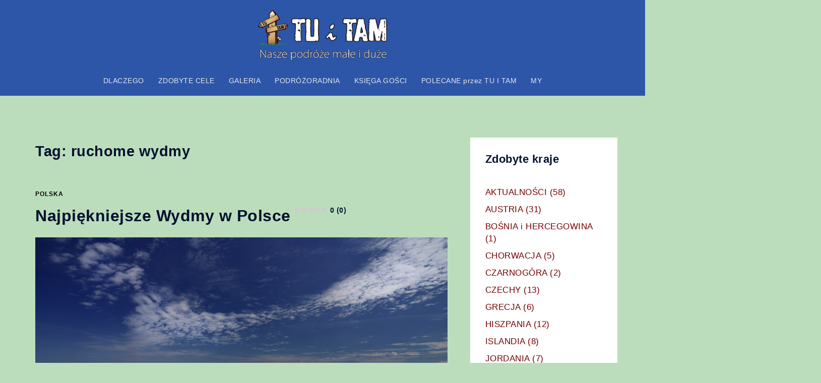

--- FILE ---
content_type: text/html; charset=UTF-8
request_url: https://tuitam.org.pl/tag/ruchome-wydmy/
body_size: 21730
content:
<!DOCTYPE html><html lang="pl-PL"><head><meta charset="UTF-8"><meta name="viewport" content="width=device-width, initial-scale=1"><link rel="profile" href="http://gmpg.org/xfn/11"><link rel="pingback" href="https://tuitam.org.pl/xmlrpc.php"> <script defer src="[data-uri]"></script> <script defer src="[data-uri]"></script> <script defer src="[data-uri]"></script> <script defer src="[data-uri]"></script> <script defer src="[data-uri]"></script> <script defer src="[data-uri]"></script> <meta name='robots' content='index, follow, max-image-preview:large, max-snippet:-1, max-video-preview:-1' /><link rel="preload" href="https://tuitam.org.pl/wp-content/plugins/rate-my-post/public/css/fonts/ratemypost.ttf" type="font/ttf" as="font" crossorigin="anonymous"><link media="all" href="https://tuitam.org.pl/wp-content/cache/autoptimize/css/autoptimize_53f2b05ff67ebcdf3d7fcfbd69304d5d.css" rel="stylesheet"><title>ruchome wydmy - TU i TAM - nasze podróże małe i duże</title><link rel="canonical" href="https://tuitam.org.pl/tag/ruchome-wydmy/" /><meta property="og:locale" content="pl_PL" /><meta property="og:type" content="article" /><meta property="og:title" content="ruchome wydmy - TU i TAM - nasze podróże małe i duże" /><meta property="og:url" content="https://tuitam.org.pl/tag/ruchome-wydmy/" /><meta property="og:site_name" content="TU i TAM - nasze podróże małe i duże" /><meta name="twitter:card" content="summary_large_image" /> <script type="application/ld+json" class="yoast-schema-graph">{"@context":"https://schema.org","@graph":[{"@type":"CollectionPage","@id":"https://tuitam.org.pl/tag/ruchome-wydmy/","url":"https://tuitam.org.pl/tag/ruchome-wydmy/","name":"ruchome wydmy - TU i TAM - nasze podróże małe i duże","isPartOf":{"@id":"https://tuitam.org.pl/#website"},"primaryImageOfPage":{"@id":"https://tuitam.org.pl/tag/ruchome-wydmy/#primaryimage"},"image":{"@id":"https://tuitam.org.pl/tag/ruchome-wydmy/#primaryimage"},"thumbnailUrl":"https://tuitam.org.pl/wp-content/uploads/2021/06/DSC_5530.jpg","breadcrumb":{"@id":"https://tuitam.org.pl/tag/ruchome-wydmy/#breadcrumb"},"inLanguage":"pl-PL"},{"@type":"ImageObject","inLanguage":"pl-PL","@id":"https://tuitam.org.pl/tag/ruchome-wydmy/#primaryimage","url":"https://tuitam.org.pl/wp-content/uploads/2021/06/DSC_5530.jpg","contentUrl":"https://tuitam.org.pl/wp-content/uploads/2021/06/DSC_5530.jpg","width":1300,"height":690,"caption":"Wydma Łącka"},{"@type":"BreadcrumbList","@id":"https://tuitam.org.pl/tag/ruchome-wydmy/#breadcrumb","itemListElement":[{"@type":"ListItem","position":1,"name":"Strona główna","item":"https://tuitam.org.pl/"},{"@type":"ListItem","position":2,"name":"ruchome wydmy"}]},{"@type":"WebSite","@id":"https://tuitam.org.pl/#website","url":"https://tuitam.org.pl/","name":"TU i TAM - nasze podróże małe i duże","description":"nasze podróże małe i duże","publisher":{"@id":"https://tuitam.org.pl/#/schema/person/47d0948dba715b238757fbaa1c610a97"},"alternateName":"TU i TAM","potentialAction":[{"@type":"SearchAction","target":{"@type":"EntryPoint","urlTemplate":"https://tuitam.org.pl/?s={search_term_string}"},"query-input":{"@type":"PropertyValueSpecification","valueRequired":true,"valueName":"search_term_string"}}],"inLanguage":"pl-PL"},{"@type":["Person","Organization"],"@id":"https://tuitam.org.pl/#/schema/person/47d0948dba715b238757fbaa1c610a97","name":"Grzegorz - TU i TAM","image":{"@type":"ImageObject","inLanguage":"pl-PL","@id":"https://tuitam.org.pl/#/schema/person/image/","url":"https://tuitam.org.pl/wp-content/uploads/2017/12/TUiTAM.png","contentUrl":"https://tuitam.org.pl/wp-content/uploads/2017/12/TUiTAM.png","width":213,"height":230,"caption":"Grzegorz - TU i TAM"},"logo":{"@id":"https://tuitam.org.pl/#/schema/person/image/"},"sameAs":["https://tuitam.org.pl/","https://www.facebook.com/TU-i-TAM-347696058750089","tu__i__tam"]}]}</script> <link rel='dns-prefetch' href='//www.googletagmanager.com' /><link rel='dns-prefetch' href='//pagead2.googlesyndication.com' /><link rel="alternate" type="application/rss+xml" title="TU i TAM - nasze podróże małe i duże &raquo; Kanał z wpisami" href="https://tuitam.org.pl/feed/" /><link rel="alternate" type="application/rss+xml" title="TU i TAM - nasze podróże małe i duże &raquo; Kanał z komentarzami" href="https://tuitam.org.pl/comments/feed/" /><link rel="alternate" type="application/rss+xml" title="TU i TAM - nasze podróże małe i duże &raquo; Kanał z wpisami otagowanymi jako ruchome wydmy" href="https://tuitam.org.pl/tag/ruchome-wydmy/feed/" /> <script defer type="text/javascript" src="https://tuitam.org.pl/wp-includes/js/jquery/jquery.min.js" id="jquery-core-js"></script> <script defer type="text/javascript" src="https://tuitam.org.pl/wp-includes/js/jquery/jquery-migrate.min.js" id="jquery-migrate-js"></script> 
 <script defer type="text/javascript" src="https://www.googletagmanager.com/gtag/js?id=GT-TWR694L" id="google_gtagjs-js"></script> <script defer id="google_gtagjs-js-after" src="[data-uri]"></script> <link rel="https://api.w.org/" href="https://tuitam.org.pl/wp-json/" /><link rel="alternate" title="JSON" type="application/json" href="https://tuitam.org.pl/wp-json/wp/v2/tags/1624" /><link rel="EditURI" type="application/rsd+xml" title="RSD" href="https://tuitam.org.pl/xmlrpc.php?rsd" /><meta name="generator" content="WordPress 6.8.3" /><meta name="generator" content="Site Kit by Google 1.170.0" /><script defer id="wpcp_disable_selection" src="[data-uri]"></script> <script defer id="wpcp_disable_Right_Click" src="[data-uri]"></script> <script defer id="wpcp_css_disable_selection" src="[data-uri]"></script> <meta name="google-adsense-platform-account" content="ca-host-pub-2644536267352236"><meta name="google-adsense-platform-domain" content="sitekit.withgoogle.com">  <script type="text/javascript" async="async" src="https://pagead2.googlesyndication.com/pagead/js/adsbygoogle.js?client=ca-pub-4788340520163313&amp;host=ca-host-pub-2644536267352236" crossorigin="anonymous"></script> <meta name="generator" content="Powered by Buttons X - Powerful Button Builder for WordPress."/><link rel="icon" href="https://tuitam.org.pl/wp-content/uploads/2017/12/TUiTAM.png" sizes="32x32" /><link rel="icon" href="https://tuitam.org.pl/wp-content/uploads/2017/12/TUiTAM.png" sizes="192x192" /><link rel="apple-touch-icon" href="https://tuitam.org.pl/wp-content/uploads/2017/12/TUiTAM.png" /><meta name="msapplication-TileImage" content="https://tuitam.org.pl/wp-content/uploads/2017/12/TUiTAM.png" /></head><body class="archive tag tag-ruchome-wydmy tag-1624 custom-background wp-theme-sydney unselectable menu-centered" > <span id="toptarget"></span><div class="preloader"><div class="spinner"><div class="pre-bounce1"></div><div class="pre-bounce2"></div></div></div><div id="page" class="hfeed site"> <a class="skip-link screen-reader-text" href="#content">Przejdź do treści</a><div class="header-clone"></div><header id="masthead" class="site-header" role="banner" ><div class="header-wrap"><div class="container"><div class="row"><div class="col-md-4 col-sm-8 col-xs-12"> <a href="https://tuitam.org.pl/" title="TU i TAM &#8211; nasze podróże małe i duże"><noscript><img width="150" height="59" class="site-logo" src="https://tuitam.org.pl/wp-content/uploads/2017/12/TUiTAM1-nasze.png" alt="TU i TAM &#8211; nasze podróże małe i duże"  /></noscript><img width="150" height="59" class="lazyload site-logo" src='data:image/svg+xml,%3Csvg%20xmlns=%22http://www.w3.org/2000/svg%22%20viewBox=%220%200%20150%2059%22%3E%3C/svg%3E' data-src="https://tuitam.org.pl/wp-content/uploads/2017/12/TUiTAM1-nasze.png" alt="TU i TAM &#8211; nasze podróże małe i duże"  /></a></div><div class="col-md-8 col-sm-4 col-xs-12"><div class="btn-menu" ><span class="screen-reader-text">Przełącz menu</span><i class="sydney-svg-icon"><svg xmlns="http://www.w3.org/2000/svg" viewBox="0 0 448 512"><path d="M16 132h416c8.837 0 16-7.163 16-16V76c0-8.837-7.163-16-16-16H16C7.163 60 0 67.163 0 76v40c0 8.837 7.163 16 16 16zm0 160h416c8.837 0 16-7.163 16-16v-40c0-8.837-7.163-16-16-16H16c-8.837 0-16 7.163-16 16v40c0 8.837 7.163 16 16 16zm0 160h416c8.837 0 16-7.163 16-16v-40c0-8.837-7.163-16-16-16H16c-8.837 0-16 7.163-16 16v40c0 8.837 7.163 16 16 16z" /></svg></i></div><nav id="mainnav" class="mainnav" role="navigation"  ><div class="menu-glowne-container"><ul id="menu-glowne" class="menu"><li id="menu-item-10561" class="menu-item menu-item-type-post_type menu-item-object-page menu-item-10561 sydney-dropdown-li"><a href="https://tuitam.org.pl/tu-i-tam/" class="sydney-dropdown-link">DLACZEGO</a></li><li id="menu-item-10562" class="menu-item menu-item-type-post_type menu-item-object-page menu-item-10562 sydney-dropdown-li"><a href="https://tuitam.org.pl/najciekawsze-miejsca/" class="sydney-dropdown-link">ZDOBYTE CELE</a></li><li id="menu-item-10570" class="menu-item menu-item-type-post_type menu-item-object-page menu-item-has-children menu-item-10570 sydney-dropdown-li"><a href="https://tuitam.org.pl/galeria/" class="sydney-dropdown-link">GALERIA</a><ul class="sub-menu sydney-dropdown-ul"><li id="menu-item-10616" class="menu-item menu-item-type-taxonomy menu-item-object-category menu-item-has-children menu-item-10616 sydney-dropdown-li"><a href="https://tuitam.org.pl/category/polska/" class="sydney-dropdown-link">POLSKA</a><ul class="sub-menu sydney-dropdown-ul"><li id="menu-item-10632" class="menu-item menu-item-type-post_type menu-item-object-page menu-item-10632 sydney-dropdown-li"><a href="https://tuitam.org.pl/bieszczady-galeria/" class="sydney-dropdown-link">BIESZCZADY</a></li><li id="menu-item-16132" class="menu-item menu-item-type-post_type menu-item-object-page menu-item-16132 sydney-dropdown-li"><a href="https://tuitam.org.pl/geopark-leknica-galeria/" class="sydney-dropdown-link">GEOPARK ŁĘKNICA</a></li><li id="menu-item-10633" class="menu-item menu-item-type-post_type menu-item-object-page menu-item-10633 sydney-dropdown-li"><a href="https://tuitam.org.pl/bieszczady-szlakiem-cerkwi-drewnianych-galeria/" class="sydney-dropdown-link">BIESZCZADY CERKWIE DREWNIANE</a></li><li id="menu-item-20625" class="menu-item menu-item-type-post_type menu-item-object-page menu-item-20625 sydney-dropdown-li"><a href="https://tuitam.org.pl/rudawy-janowickie-foto-galeria/" class="sydney-dropdown-link">RUDAWY JANOWICKIE</a></li><li id="menu-item-10635" class="menu-item menu-item-type-post_type menu-item-object-page menu-item-10635 sydney-dropdown-li"><a href="https://tuitam.org.pl/kobior-galeria/" class="sydney-dropdown-link">KOBIÓR</a></li><li id="menu-item-10647" class="menu-item menu-item-type-post_type menu-item-object-page menu-item-10647 sydney-dropdown-li"><a href="https://tuitam.org.pl/splyw-bialka/" class="sydney-dropdown-link">BIAŁKA SPŁYW</a></li><li id="menu-item-10911" class="menu-item menu-item-type-post_type menu-item-object-page menu-item-10911 sydney-dropdown-li"><a href="https://tuitam.org.pl/skamieniale-miasto-album/" class="sydney-dropdown-link">SKAMIENIAŁE MIASTO</a></li><li id="menu-item-19812" class="menu-item menu-item-type-post_type menu-item-object-page menu-item-19812 sydney-dropdown-li"><a href="https://tuitam.org.pl/bialogora-ciekawe-miejsca-na-rower-foto-galeria/" class="sydney-dropdown-link">BIAŁOGÓRA ROWEROWO</a></li><li id="menu-item-21833" class="menu-item menu-item-type-post_type menu-item-object-page menu-item-21833 sydney-dropdown-li"><a href="https://tuitam.org.pl/darlowko-atrakcje-na-zdjeciach/" class="sydney-dropdown-link">DARŁÓWKO – ATRAKCJE</a></li><li id="menu-item-21726" class="menu-item menu-item-type-post_type menu-item-object-page menu-item-21726 sydney-dropdown-li"><a href="https://tuitam.org.pl/wydmy-w-polsce-foto-galeria/" class="sydney-dropdown-link">WYDMY W POLSCE</a></li></ul></li><li id="menu-item-10571" class="menu-item menu-item-type-post_type menu-item-object-page menu-item-has-children menu-item-10571 sydney-dropdown-li"><a href="https://tuitam.org.pl/galeria/austria/" class="sydney-dropdown-link">AUSTRIA</a><ul class="sub-menu sydney-dropdown-ul"><li id="menu-item-14304" class="menu-item menu-item-type-post_type menu-item-object-page menu-item-14304 sydney-dropdown-li"><a href="https://tuitam.org.pl/eisriesenwelt-galeria/" class="sydney-dropdown-link">Eisriesentwelt</a></li><li id="menu-item-10742" class="menu-item menu-item-type-post_type menu-item-object-page menu-item-10742 sydney-dropdown-li"><a href="https://tuitam.org.pl/artstetten-schallaburg-galeria/" class="sydney-dropdown-link">Artstetten i Schallaburg</a></li><li id="menu-item-10743" class="menu-item menu-item-type-post_type menu-item-object-page menu-item-10743 sydney-dropdown-li"><a href="https://tuitam.org.pl/galeria/austria/dolina-wachau-krems-i-okolice/" class="sydney-dropdown-link">Dolina Wachau – Krems i okolice</a></li><li id="menu-item-10744" class="menu-item menu-item-type-post_type menu-item-object-page menu-item-10744 sydney-dropdown-li"><a href="https://tuitam.org.pl/galeria/austria/dolina-wachau-fotogaleria/" class="sydney-dropdown-link">Dolina Wachau</a></li><li id="menu-item-10746" class="menu-item menu-item-type-post_type menu-item-object-page menu-item-10746 sydney-dropdown-li"><a href="https://tuitam.org.pl/hallstatt-dachstein-galeria/" class="sydney-dropdown-link">Hallstatt &#8211; Dachstein</a></li><li id="menu-item-10747" class="menu-item menu-item-type-post_type menu-item-object-page menu-item-10747 sydney-dropdown-li"><a href="https://tuitam.org.pl/hallstatt-galeria/" class="sydney-dropdown-link">Hallstatt</a></li><li id="menu-item-10748" class="menu-item menu-item-type-post_type menu-item-object-page menu-item-10748 sydney-dropdown-li"><a href="https://tuitam.org.pl/kitzlochklamm-galeria/" class="sydney-dropdown-link">Kitzlochklamm</a></li><li id="menu-item-10749" class="menu-item menu-item-type-post_type menu-item-object-page menu-item-10749 sydney-dropdown-li"><a href="https://tuitam.org.pl/krippenstein-galeria/" class="sydney-dropdown-link">Krippenstein</a></li><li id="menu-item-10750" class="menu-item menu-item-type-post_type menu-item-object-page menu-item-10750 sydney-dropdown-li"><a href="https://tuitam.org.pl/lahn-galeria/" class="sydney-dropdown-link">Lahn</a></li><li id="menu-item-10751" class="menu-item menu-item-type-post_type menu-item-object-page menu-item-10751 sydney-dropdown-li"><a href="https://tuitam.org.pl/lamprecht-foto-galeria/" class="sydney-dropdown-link">Lamprecht</a></li><li id="menu-item-16155" class="menu-item menu-item-type-post_type menu-item-object-page menu-item-16155 sydney-dropdown-li"><a href="https://tuitam.org.pl/austria-najpiekniejsze-wodospady-galeria/" class="sydney-dropdown-link">Austria najpiękniejsze wodospady</a></li><li id="menu-item-15815" class="menu-item menu-item-type-post_type menu-item-object-page menu-item-15815 sydney-dropdown-li"><a href="https://tuitam.org.pl/krimml-galeria/" class="sydney-dropdown-link">Kriml</a></li><li id="menu-item-15130" class="menu-item menu-item-type-post_type menu-item-object-page menu-item-15130 sydney-dropdown-li"><a href="https://tuitam.org.pl/grosglockner-hochalpenstrase-foto-galeria/" class="sydney-dropdown-link">Grossglockner Hochalpenstrasse</a></li><li id="menu-item-14825" class="menu-item menu-item-type-post_type menu-item-object-page menu-item-14825 sydney-dropdown-li"><a href="https://tuitam.org.pl/raggaschlucht-galeria-tu-i-tam/" class="sydney-dropdown-link">Raggaschlucht</a></li><li id="menu-item-17389" class="menu-item menu-item-type-post_type menu-item-object-page menu-item-17389 sydney-dropdown-li"><a href="https://tuitam.org.pl/lammerklamm-galeria/" class="sydney-dropdown-link">Lammerklamm</a></li><li id="menu-item-10752" class="menu-item menu-item-type-post_type menu-item-object-page menu-item-10752 sydney-dropdown-li"><a href="https://tuitam.org.pl/malta-galeria/" class="sydney-dropdown-link">Austria Zapora w Malcie</a></li><li id="menu-item-10753" class="menu-item menu-item-type-post_type menu-item-object-page menu-item-10753 sydney-dropdown-li"><a href="https://tuitam.org.pl/melk-klasztor-benedyktynow-galeria/" class="sydney-dropdown-link">Melk Klasztor Benedyktynów</a></li><li id="menu-item-10754" class="menu-item menu-item-type-post_type menu-item-object-page menu-item-10754 sydney-dropdown-li"><a href="https://tuitam.org.pl/seisenberg-galeria/" class="sydney-dropdown-link">Seinsenberg</a></li><li id="menu-item-16520" class="menu-item menu-item-type-post_type menu-item-object-page menu-item-16520 sydney-dropdown-li"><a href="https://tuitam.org.pl/austria-schafberg-galeria/" class="sydney-dropdown-link">Schafberg</a></li><li id="menu-item-22303" class="menu-item menu-item-type-post_type menu-item-object-page menu-item-22303 sydney-dropdown-li"><a href="https://tuitam.org.pl/ice-q-galeria/" class="sydney-dropdown-link">Ice Q</a></li><li id="menu-item-22577" class="menu-item menu-item-type-post_type menu-item-object-page menu-item-22577 sydney-dropdown-li"><a href="https://tuitam.org.pl/schlick-2000/" class="sydney-dropdown-link">STUBAI &#8211; Schlick 2000</a></li><li id="menu-item-16862" class="menu-item menu-item-type-post_type menu-item-object-page menu-item-16862 sydney-dropdown-li"><a href="https://tuitam.org.pl/zwolferhorn-galeria/" class="sydney-dropdown-link">ZWOLFERNHORN</a></li><li id="menu-item-17225" class="menu-item menu-item-type-post_type menu-item-object-page menu-item-17225 sydney-dropdown-li"><a href="https://tuitam.org.pl/dachstein-gosau-galeria/" class="sydney-dropdown-link">Dachstein i Gosau</a></li><li id="menu-item-18776" class="menu-item menu-item-type-post_type menu-item-object-page menu-item-18776 sydney-dropdown-li"><a href="https://tuitam.org.pl/wolfsklamm-najpiekniejsze-wawozy-austrii-galeria/" class="sydney-dropdown-link">WOLFSKLAMM – najpiękniejsze wąwozy Austrii</a></li><li id="menu-item-18966" class="menu-item menu-item-type-post_type menu-item-object-page menu-item-18966 sydney-dropdown-li"><a href="https://tuitam.org.pl/tyrol-wodospady-album/" class="sydney-dropdown-link">TYROL – wodospady</a></li><li id="menu-item-19089" class="menu-item menu-item-type-post_type menu-item-object-page menu-item-19089 sydney-dropdown-li"><a href="https://tuitam.org.pl/tyrol-co-warto-zobaczyc-galeria/" class="sydney-dropdown-link">TYROL co warto zobaczyć</a></li><li id="menu-item-22698" class="menu-item menu-item-type-post_type menu-item-object-page menu-item-22698 sydney-dropdown-li"><a href="https://tuitam.org.pl/top-of-tyrol-foto-galeria/" class="sydney-dropdown-link">Top of Tyrol</a></li><li id="menu-item-22418" class="menu-item menu-item-type-post_type menu-item-object-page menu-item-22418 sydney-dropdown-li"><a href="https://tuitam.org.pl/wilde-wasser-weg/" class="sydney-dropdown-link">STUBAI Wilde Wasser Weg</a></li><li id="menu-item-22804" class="menu-item menu-item-type-post_type menu-item-object-page menu-item-22804 sydney-dropdown-li"><a href="https://tuitam.org.pl/elfer-foto-galeria/" class="sydney-dropdown-link">ELFER</a></li><li id="menu-item-10755" class="menu-item menu-item-type-post_type menu-item-object-page menu-item-10755 sydney-dropdown-li"><a href="https://tuitam.org.pl/vorderkaser-galeria/" class="sydney-dropdown-link">Vorderkaser</a></li></ul></li><li id="menu-item-10623" class="menu-item menu-item-type-taxonomy menu-item-object-category menu-item-has-children menu-item-10623 sydney-dropdown-li"><a href="https://tuitam.org.pl/category/bih/" class="sydney-dropdown-link">BOŚNIA i HERCEGOWINA</a><ul class="sub-menu sydney-dropdown-ul"><li id="menu-item-10760" class="menu-item menu-item-type-post_type menu-item-object-page menu-item-10760 sydney-dropdown-li"><a href="https://tuitam.org.pl/mostar-galeria/" class="sydney-dropdown-link">Mostar</a></li></ul></li><li id="menu-item-14036" class="menu-item menu-item-type-taxonomy menu-item-object-category menu-item-has-children menu-item-14036 sydney-dropdown-li"><a href="https://tuitam.org.pl/category/chorwacja/" class="sydney-dropdown-link">CHORWACJA</a><ul class="sub-menu sydney-dropdown-ul"><li id="menu-item-10764" class="menu-item menu-item-type-post_type menu-item-object-page menu-item-10764 sydney-dropdown-li"><a href="https://tuitam.org.pl/trogir-galeria/" class="sydney-dropdown-link">Trogir</a></li><li id="menu-item-10763" class="menu-item menu-item-type-post_type menu-item-object-page menu-item-10763 sydney-dropdown-li"><a href="https://tuitam.org.pl/split-klis-galeria/" class="sydney-dropdown-link">Split i Klis</a></li><li id="menu-item-10759" class="menu-item menu-item-type-post_type menu-item-object-page menu-item-10759 sydney-dropdown-li"><a href="https://tuitam.org.pl/krka-galeria/" class="sydney-dropdown-link">Krka</a></li><li id="menu-item-10761" class="menu-item menu-item-type-post_type menu-item-object-page menu-item-10761 sydney-dropdown-li"><a href="https://tuitam.org.pl/osp-chorwacja-galeria/" class="sydney-dropdown-link">OSP Chorwacja</a></li><li id="menu-item-10762" class="menu-item menu-item-type-post_type menu-item-object-page menu-item-10762 sydney-dropdown-li"><a href="https://tuitam.org.pl/plitwickie-jeziora-foto-galeria/" class="sydney-dropdown-link">Plitvickie Jeziora</a></li></ul></li><li id="menu-item-10622" class="menu-item menu-item-type-taxonomy menu-item-object-category menu-item-has-children menu-item-10622 sydney-dropdown-li"><a href="https://tuitam.org.pl/category/czarnogora/" class="sydney-dropdown-link">CZARNOGÓRA</a><ul class="sub-menu sydney-dropdown-ul"><li id="menu-item-10767" class="menu-item menu-item-type-post_type menu-item-object-page menu-item-10767 sydney-dropdown-li"><a href="https://tuitam.org.pl/budva-galeria/" class="sydney-dropdown-link">Budva</a></li><li id="menu-item-10768" class="menu-item menu-item-type-post_type menu-item-object-page menu-item-10768 sydney-dropdown-li"><a href="https://tuitam.org.pl/czarnogora-galeria/" class="sydney-dropdown-link">Czarnogóra</a></li><li id="menu-item-10832" class="menu-item menu-item-type-post_type menu-item-object-page menu-item-10832 sydney-dropdown-li"><a href="https://tuitam.org.pl/kotor-galeria/" class="sydney-dropdown-link">Kotor</a></li><li id="menu-item-10833" class="menu-item menu-item-type-post_type menu-item-object-page menu-item-10833 sydney-dropdown-li"><a href="https://tuitam.org.pl/stary-bar-galeria/" class="sydney-dropdown-link">Stary Bar</a></li><li id="menu-item-10835" class="menu-item menu-item-type-post_type menu-item-object-page menu-item-10835 sydney-dropdown-li"><a href="https://tuitam.org.pl/ulcinij-galeria/" class="sydney-dropdown-link">Ulcinij</a></li></ul></li><li id="menu-item-10615" class="menu-item menu-item-type-taxonomy menu-item-object-category menu-item-has-children menu-item-10615 sydney-dropdown-li"><a href="https://tuitam.org.pl/category/czechy/" class="sydney-dropdown-link">CZECHY</a><ul class="sub-menu sydney-dropdown-ul"><li id="menu-item-10741" class="menu-item menu-item-type-post_type menu-item-object-page menu-item-10741 sydney-dropdown-li"><a href="https://tuitam.org.pl/adrszpach-fotogaleria/" class="sydney-dropdown-link">Adrszpach</a></li><li id="menu-item-16943" class="menu-item menu-item-type-post_type menu-item-object-page menu-item-16943 sydney-dropdown-li"><a href="https://tuitam.org.pl/teplickie-skaly-galeria/" class="sydney-dropdown-link">Teplickie Skały</a></li><li id="menu-item-10638" class="menu-item menu-item-type-post_type menu-item-object-page menu-item-10638 sydney-dropdown-li"><a href="https://tuitam.org.pl/czeska-szwajcaria-pravcicka-brana/" class="sydney-dropdown-link">Czeska Szwajcaria</a></li><li id="menu-item-10639" class="menu-item menu-item-type-post_type menu-item-object-page menu-item-10639 sydney-dropdown-li"><a href="https://tuitam.org.pl/karlova-studanka-galeria/" class="sydney-dropdown-link">Karlova Studanka</a></li><li id="menu-item-23345" class="menu-item menu-item-type-post_type menu-item-object-page menu-item-23345 sydney-dropdown-li"><a href="https://tuitam.org.pl/gory-luzyckie/" class="sydney-dropdown-link">Góry Łużyckie</a></li><li id="menu-item-10642" class="menu-item menu-item-type-post_type menu-item-object-page menu-item-10642 sydney-dropdown-li"><a href="https://tuitam.org.pl/moravski-kras-galeria/" class="sydney-dropdown-link">Morewski Kras</a></li><li id="menu-item-10644" class="menu-item menu-item-type-post_type menu-item-object-page menu-item-10644 sydney-dropdown-li"><a href="https://tuitam.org.pl/prachowskie-skaly-galeria/" class="sydney-dropdown-link">Prachowskie skały</a></li><li id="menu-item-16044" class="menu-item menu-item-type-post_type menu-item-object-page menu-item-16044 sydney-dropdown-li"><a href="https://tuitam.org.pl/szpindlerowy-mlyn-galeria/" class="sydney-dropdown-link">Szpindlerowy Młyn</a></li><li id="menu-item-10645" class="menu-item menu-item-type-post_type menu-item-object-page menu-item-10645 sydney-dropdown-li"><a href="https://tuitam.org.pl/reszowskie-wodospady-galeria/" class="sydney-dropdown-link">Reszowskie wodospady</a></li><li id="menu-item-24792" class="menu-item menu-item-type-post_type menu-item-object-page menu-item-24792 sydney-dropdown-li"><a href="https://tuitam.org.pl/broumovskie-steny-foto-galeria/" class="sydney-dropdown-link">Broumovskie Steny</a></li><li id="menu-item-14513" class="menu-item menu-item-type-post_type menu-item-object-page menu-item-14513 sydney-dropdown-li"><a href="https://tuitam.org.pl/praga-galeria/" class="sydney-dropdown-link">Praga</a></li></ul></li><li id="menu-item-10619" class="menu-item menu-item-type-taxonomy menu-item-object-category menu-item-has-children menu-item-10619 sydney-dropdown-li"><a href="https://tuitam.org.pl/category/grecja/" class="sydney-dropdown-link">GRECJA</a><ul class="sub-menu sydney-dropdown-ul"><li id="menu-item-25181" class="menu-item menu-item-type-post_type menu-item-object-page menu-item-25181 sydney-dropdown-li"><a href="https://tuitam.org.pl/korfu/" class="sydney-dropdown-link">KORFU</a></li><li id="menu-item-10843" class="menu-item menu-item-type-post_type menu-item-object-page menu-item-10843 sydney-dropdown-li"><a href="https://tuitam.org.pl/chania-galeria/" class="sydney-dropdown-link">Chania</a></li><li id="menu-item-10844" class="menu-item menu-item-type-post_type menu-item-object-page menu-item-10844 sydney-dropdown-li"><a href="https://tuitam.org.pl/elafonisi-balos-galeria/" class="sydney-dropdown-link">Elafonissi i Balos</a></li><li id="menu-item-10845" class="menu-item menu-item-type-post_type menu-item-object-page menu-item-10845 sydney-dropdown-li"><a href="https://tuitam.org.pl/kreta-ciekawe-miejsca-galeria-zdjec/" class="sydney-dropdown-link">Kreta</a></li><li id="menu-item-10847" class="menu-item menu-item-type-post_type menu-item-object-page menu-item-10847 sydney-dropdown-li"><a href="https://tuitam.org.pl/santorini-galeria/" class="sydney-dropdown-link">Santorini</a></li><li id="menu-item-10846" class="menu-item menu-item-type-post_type menu-item-object-page menu-item-10846 sydney-dropdown-li"><a href="https://tuitam.org.pl/rethymno-galeria/" class="sydney-dropdown-link">Rethymno</a></li></ul></li><li id="menu-item-10614" class="menu-item menu-item-type-taxonomy menu-item-object-category menu-item-has-children menu-item-10614 sydney-dropdown-li"><a href="https://tuitam.org.pl/category/wlochy-atrakcje-turystyczne/" class="sydney-dropdown-link">WŁOCHY</a><ul class="sub-menu sydney-dropdown-ul"><li id="menu-item-10848" class="menu-item menu-item-type-post_type menu-item-object-page menu-item-10848 sydney-dropdown-li"><a href="https://tuitam.org.pl/montalcino-galeria/" class="sydney-dropdown-link">Montalcino</a></li><li id="menu-item-10849" class="menu-item menu-item-type-post_type menu-item-object-page menu-item-10849 sydney-dropdown-li"><a href="https://tuitam.org.pl/pienza-galeria/" class="sydney-dropdown-link">Pienza</a></li><li id="menu-item-10850" class="menu-item menu-item-type-post_type menu-item-object-page menu-item-10850 sydney-dropdown-li"><a href="https://tuitam.org.pl/san-gimignano-galeria/" class="sydney-dropdown-link">San Gimignano</a></li><li id="menu-item-10851" class="menu-item menu-item-type-post_type menu-item-object-page menu-item-10851 sydney-dropdown-li"><a href="https://tuitam.org.pl/siena-galeria/" class="sydney-dropdown-link">Siena</a></li><li id="menu-item-10852" class="menu-item menu-item-type-post_type menu-item-object-page menu-item-10852 sydney-dropdown-li"><a href="https://tuitam.org.pl/toskania-and-lazio-galeria/" class="sydney-dropdown-link">Toskania i Lazio</a></li><li id="menu-item-17050" class="menu-item menu-item-type-post_type menu-item-object-page menu-item-17050 sydney-dropdown-li"><a href="https://tuitam.org.pl/sardynia-wybrane-miejsca/" class="sydney-dropdown-link">Sardynia wybrane miejsca</a></li><li id="menu-item-10853" class="menu-item menu-item-type-post_type menu-item-object-page menu-item-10853 sydney-dropdown-li"><a href="https://tuitam.org.pl/toskanskie-wspomnienie-galeria/" class="sydney-dropdown-link">Toskańskie wspomnienie</a></li><li id="menu-item-10854" class="menu-item menu-item-type-post_type menu-item-object-page menu-item-10854 sydney-dropdown-li"><a href="https://tuitam.org.pl/toskanskie-wspomnienie-miasteczkowo-galeria/" class="sydney-dropdown-link">Toskańskie miasteczka</a></li><li id="menu-item-10860" class="menu-item menu-item-type-post_type menu-item-object-page menu-item-10860 sydney-dropdown-li"><a href="https://tuitam.org.pl/wewncja-galeria/" class="sydney-dropdown-link">Wenecja</a></li><li id="menu-item-10855" class="menu-item menu-item-type-post_type menu-item-object-page menu-item-10855 sydney-dropdown-li"><a href="https://tuitam.org.pl/volterra-galeria/" class="sydney-dropdown-link">Volterra</a></li><li id="menu-item-16383" class="menu-item menu-item-type-post_type menu-item-object-page menu-item-16383 sydney-dropdown-li"><a href="https://tuitam.org.pl/jaskinia-neptuna-galeria/" class="sydney-dropdown-link">Jaskinia Neptuna</a></li><li id="menu-item-16744" class="menu-item menu-item-type-post_type menu-item-object-page menu-item-16744 sydney-dropdown-li"><a href="https://tuitam.org.pl/alghero-bosa-galeria/" class="sydney-dropdown-link">Alghero i Bosa</a></li><li id="menu-item-16788" class="menu-item menu-item-type-post_type menu-item-object-page menu-item-16788 sydney-dropdown-li"><a href="https://tuitam.org.pl/jaskinia-ispinigoli-galeria/" class="sydney-dropdown-link">Jaskinia Ispinigoli</a></li><li id="menu-item-17775" class="menu-item menu-item-type-post_type menu-item-object-page menu-item-17775 sydney-dropdown-li"><a href="https://tuitam.org.pl/jaskinia-fico-galeria/" class="sydney-dropdown-link">Jaskinia FICO</a></li><li id="menu-item-17164" class="menu-item menu-item-type-post_type menu-item-object-page menu-item-17164 sydney-dropdown-li"><a href="https://tuitam.org.pl/wawoz-gorropu/" class="sydney-dropdown-link">Wąwóz Gorropu</a></li><li id="menu-item-17450" class="menu-item menu-item-type-post_type menu-item-object-page menu-item-17450 sydney-dropdown-li"><a href="https://tuitam.org.pl/capo-testa-galeria/" class="sydney-dropdown-link">Capo Testa</a></li><li id="menu-item-17573" class="menu-item menu-item-type-post_type menu-item-object-page menu-item-17573 sydney-dropdown-li"><a href="https://tuitam.org.pl/la-maddalena-galeria/" class="sydney-dropdown-link">La Maddalena</a></li><li id="menu-item-16314" class="menu-item menu-item-type-post_type menu-item-object-page menu-item-16314 sydney-dropdown-li"><a href="https://tuitam.org.pl/sardynia-najpiekniejsze-plaze-galeria/" class="sydney-dropdown-link">SARDYNIA – najpiękniejsze plaże</a></li><li id="menu-item-23344" class="menu-item menu-item-type-post_type menu-item-object-page menu-item-23344 sydney-dropdown-li"><a href="https://tuitam.org.pl/taormina-foto-galeria/" class="sydney-dropdown-link">TAORMINA – foto galeria</a></li><li id="menu-item-23346" class="menu-item menu-item-type-post_type menu-item-object-page menu-item-23346 sydney-dropdown-li"><a href="https://tuitam.org.pl/etna-wedrowka-foto-galeria/" class="sydney-dropdown-link">ETNA – wędrówka</a></li><li id="menu-item-22960" class="menu-item menu-item-type-post_type menu-item-object-page menu-item-22960 sydney-dropdown-li"><a href="https://tuitam.org.pl/syrakusy-foto-galeria/" class="sydney-dropdown-link">SYRAKUZY</a></li><li id="menu-item-24984" class="menu-item menu-item-type-post_type menu-item-object-page menu-item-24984 sydney-dropdown-li"><a href="https://tuitam.org.pl/seceda-foto-galeria/" class="sydney-dropdown-link">SECEDA</a></li><li id="menu-item-25180" class="menu-item menu-item-type-post_type menu-item-object-page menu-item-25180 sydney-dropdown-li"><a href="https://tuitam.org.pl/cinque-torri/" class="sydney-dropdown-link">Cinque Torri</a></li><li id="menu-item-24583" class="menu-item menu-item-type-post_type menu-item-object-page menu-item-24583 sydney-dropdown-li"><a href="https://tuitam.org.pl/dolomity-schronisko-franz-kostner/" class="sydney-dropdown-link">DOLOMITY Franz Kostner</a></li><li id="menu-item-25288" class="menu-item menu-item-type-post_type menu-item-object-page menu-item-25288 sydney-dropdown-li"><a href="https://tuitam.org.pl/marmolada-i-belvedere/" class="sydney-dropdown-link">Marmolada i Belvedere</a></li></ul></li><li id="menu-item-18684" class="menu-item menu-item-type-taxonomy menu-item-object-category menu-item-has-children menu-item-18684 sydney-dropdown-li"><a href="https://tuitam.org.pl/category/hiszpania/" class="sydney-dropdown-link">HISZPANIA</a><ul class="sub-menu sydney-dropdown-ul"><li id="menu-item-25622" class="menu-item menu-item-type-post_type menu-item-object-page menu-item-25622 sydney-dropdown-li"><a href="https://tuitam.org.pl/teneryfa-foto-galeria/" class="sydney-dropdown-link">TENERYFA – atrakcje</a></li><li id="menu-item-18683" class="menu-item menu-item-type-post_type menu-item-object-page menu-item-18683 sydney-dropdown-li"><a href="https://tuitam.org.pl/ronda-galeria/" class="sydney-dropdown-link">Ronda</a></li><li id="menu-item-18820" class="menu-item menu-item-type-post_type menu-item-object-page menu-item-18820 sydney-dropdown-li"><a href="https://tuitam.org.pl/andaluzja-biale-miasteczka/" class="sydney-dropdown-link">Andaluzja – białe miasteczka</a></li><li id="menu-item-19522" class="menu-item menu-item-type-post_type menu-item-object-page menu-item-19522 sydney-dropdown-li"><a href="https://tuitam.org.pl/malaga-foto-galeria/" class="sydney-dropdown-link">Malaga</a></li><li id="menu-item-19448" class="menu-item menu-item-type-post_type menu-item-object-page menu-item-19448 sydney-dropdown-li"><a href="https://tuitam.org.pl/costa-del-sol-jaskinie/" class="sydney-dropdown-link">Costa del Sol – jaskinie</a></li><li id="menu-item-19044" class="menu-item menu-item-type-post_type menu-item-object-page menu-item-19044 sydney-dropdown-li"><a href="https://tuitam.org.pl/caminito-del-rey-galeria/" class="sydney-dropdown-link">Caminito del Rey</a></li><li id="menu-item-19179" class="menu-item menu-item-type-post_type menu-item-object-page menu-item-19179 sydney-dropdown-li"><a href="https://tuitam.org.pl/gibraltar-galeria/" class="sydney-dropdown-link">Gibraltar</a></li></ul></li><li id="menu-item-24466" class="menu-item menu-item-type-taxonomy menu-item-object-category menu-item-has-children menu-item-24466 sydney-dropdown-li"><a href="https://tuitam.org.pl/category/jordania-najpiekniejsze-i-najciekawsze-miejsca/" class="sydney-dropdown-link">JORDANIA</a><ul class="sub-menu sydney-dropdown-ul"><li id="menu-item-24905" class="menu-item menu-item-type-post_type menu-item-object-page menu-item-24905 sydney-dropdown-li"><a href="https://tuitam.org.pl/petra-foto-album/" class="sydney-dropdown-link">PETRA</a></li><li id="menu-item-25290" class="menu-item menu-item-type-post_type menu-item-object-page menu-item-25290 sydney-dropdown-li"><a href="https://tuitam.org.pl/wadi-rum-foto-galeria/" class="sydney-dropdown-link">WADI RUM</a></li><li id="menu-item-24465" class="menu-item menu-item-type-post_type menu-item-object-page menu-item-24465 sydney-dropdown-li"><a href="https://tuitam.org.pl/jordania-zwiedzanie/" class="sydney-dropdown-link">JORDANIA – zwiedzanie</a></li><li id="menu-item-25289" class="menu-item menu-item-type-post_type menu-item-object-page menu-item-25289 sydney-dropdown-li"><a href="https://tuitam.org.pl/wadi-numeira/" class="sydney-dropdown-link">WADI NUMEIRA</a></li><li id="menu-item-24582" class="menu-item menu-item-type-post_type menu-item-object-page menu-item-24582 sydney-dropdown-li"><a href="https://tuitam.org.pl/jordania-pustynne-zamki/" class="sydney-dropdown-link">JORDANIA – pustynne zamki</a></li></ul></li><li id="menu-item-17334" class="menu-item menu-item-type-taxonomy menu-item-object-category menu-item-has-children menu-item-17334 sydney-dropdown-li"><a href="https://tuitam.org.pl/category/litwa/" class="sydney-dropdown-link">LITWA</a><ul class="sub-menu sydney-dropdown-ul"><li id="menu-item-17333" class="menu-item menu-item-type-post_type menu-item-object-page menu-item-17333 sydney-dropdown-li"><a href="https://tuitam.org.pl/mierzeja-kuronska-galeria/" class="sydney-dropdown-link">Mierzeja Kurońska</a></li><li id="menu-item-17680" class="menu-item menu-item-type-post_type menu-item-object-page menu-item-17680 sydney-dropdown-li"><a href="https://tuitam.org.pl/litwa-rowerowe-szlaki-minjia-galeria/" class="sydney-dropdown-link">Litwa, Minjia</a></li></ul></li><li id="menu-item-13803" class="menu-item menu-item-type-taxonomy menu-item-object-category menu-item-has-children menu-item-13803 sydney-dropdown-li"><a href="https://tuitam.org.pl/category/niemcy/" class="sydney-dropdown-link">NIEMCY</a><ul class="sub-menu sydney-dropdown-ul"><li id="menu-item-10643" class="menu-item menu-item-type-post_type menu-item-object-page menu-item-10643 sydney-dropdown-li"><a href="https://tuitam.org.pl/park-muzakowski-galeria/" class="sydney-dropdown-link">Bad Muskau</a></li><li id="menu-item-18056" class="menu-item menu-item-type-post_type menu-item-object-page menu-item-18056 sydney-dropdown-li"><a href="https://tuitam.org.pl/szwajcaria-saksonska-szlaki-galeria/" class="sydney-dropdown-link">Szwajcaria Saksońska szlaki</a></li><li id="menu-item-19589" class="menu-item menu-item-type-post_type menu-item-object-page menu-item-19589 sydney-dropdown-li"><a href="https://tuitam.org.pl/neuschwanstein-foto-galeria/" class="sydney-dropdown-link">NEUSCHWANSTEIN</a></li><li id="menu-item-19082" class="menu-item menu-item-type-post_type menu-item-object-page menu-item-19082 sydney-dropdown-li"><a href="https://tuitam.org.pl/szwajcaria-saksonska-splyw-galeria/" class="sydney-dropdown-link">Szwajcaria Saksońska – spływ</a></li><li id="menu-item-10765" class="menu-item menu-item-type-post_type menu-item-object-page menu-item-10765 sydney-dropdown-li"><a href="https://tuitam.org.pl/bastei-galeria/" class="sydney-dropdown-link">Bastei</a></li><li id="menu-item-23515" class="menu-item menu-item-type-post_type menu-item-object-page menu-item-23515 sydney-dropdown-li"><a href="https://tuitam.org.pl/gory-zytawskie-fotogaleria/" class="sydney-dropdown-link">Góry Żytawskie – fotogaleria</a></li></ul></li><li id="menu-item-23411" class="menu-item menu-item-type-taxonomy menu-item-object-category menu-item-has-children menu-item-23411 sydney-dropdown-li"><a href="https://tuitam.org.pl/category/norwegia/" class="sydney-dropdown-link">NORWEGIA</a><ul class="sub-menu sydney-dropdown-ul"><li id="menu-item-23412" class="menu-item menu-item-type-post_type menu-item-object-page menu-item-23412 sydney-dropdown-li"><a href="https://tuitam.org.pl/norwegia-wodospady/" class="sydney-dropdown-link">NORWEGIA wodospady</a></li><li id="menu-item-23868" class="menu-item menu-item-type-post_type menu-item-object-page menu-item-23868 sydney-dropdown-li"><a href="https://tuitam.org.pl/geiranger-foto-galeria/" class="sydney-dropdown-link">GEIRANGER – foto galeria</a></li><li id="menu-item-23953" class="menu-item menu-item-type-post_type menu-item-object-page menu-item-23953 sydney-dropdown-li"><a href="https://tuitam.org.pl/trollstigen-droga-troli/" class="sydney-dropdown-link">Trollstigen – Droga Troli</a></li><li id="menu-item-23899" class="menu-item menu-item-type-post_type menu-item-object-page menu-item-23899 sydney-dropdown-li"><a href="https://tuitam.org.pl/loen-foto-galeria/" class="sydney-dropdown-link">LOEN – foto galeria</a></li><li id="menu-item-23774" class="menu-item menu-item-type-post_type menu-item-object-page menu-item-23774 sydney-dropdown-li"><a href="https://tuitam.org.pl/norwegia-lodowce/" class="sydney-dropdown-link">NORWEGIA lodowce</a></li><li id="menu-item-23650" class="menu-item menu-item-type-post_type menu-item-object-page menu-item-23650 sydney-dropdown-li"><a href="https://tuitam.org.pl/norwegia-rejsy-po-fiordach-foto-galeria/" class="sydney-dropdown-link">NORWEGIA – rejsy po fiordach</a></li><li id="menu-item-24071" class="menu-item menu-item-type-post_type menu-item-object-page menu-item-24071 sydney-dropdown-li"><a href="https://tuitam.org.pl/droga-atlantycka-w-norwegii/" class="sydney-dropdown-link">Droga Atlantycka w Norwegii</a></li><li id="menu-item-23514" class="menu-item menu-item-type-post_type menu-item-object-page menu-item-23514 sydney-dropdown-li"><a href="https://tuitam.org.pl/alesund-foto-galeria/" class="sydney-dropdown-link">ALESUND foto-galeria</a></li></ul></li><li id="menu-item-14037" class="menu-item menu-item-type-taxonomy menu-item-object-category menu-item-has-children menu-item-14037 sydney-dropdown-li"><a href="https://tuitam.org.pl/category/portugalia/" class="sydney-dropdown-link">PORTUGALIA</a><ul class="sub-menu sydney-dropdown-ul"><li id="menu-item-15698" class="menu-item menu-item-type-post_type menu-item-object-page menu-item-15698 sydney-dropdown-li"><a href="https://tuitam.org.pl/funchal-galeria/" class="sydney-dropdown-link">Funchal</a></li><li id="menu-item-10857" class="menu-item menu-item-type-post_type menu-item-object-page menu-item-10857 sydney-dropdown-li"><a href="https://tuitam.org.pl/madera-lewada-nova-galeria/" class="sydney-dropdown-link">Lewada Nova</a></li><li id="menu-item-15341" class="menu-item menu-item-type-post_type menu-item-object-page menu-item-15341 sydney-dropdown-li"><a href="https://tuitam.org.pl/rabacal-galeria/" class="sydney-dropdown-link">Rabacal</a></li><li id="menu-item-14456" class="menu-item menu-item-type-post_type menu-item-object-page menu-item-14456 sydney-dropdown-li"><a href="https://tuitam.org.pl/lewada-caldeirao-verde-galeria/" class="sydney-dropdown-link">Lewada Caldeirão Verde</a></li><li id="menu-item-10626" class="menu-item menu-item-type-post_type menu-item-object-page menu-item-10626 sydney-dropdown-li"><a href="https://tuitam.org.pl/ribeiro-frio-galeria/" class="sydney-dropdown-link">Ribeiro Firo</a></li><li id="menu-item-10625" class="menu-item menu-item-type-post_type menu-item-object-page menu-item-10625 sydney-dropdown-li"><a href="https://tuitam.org.pl/pico-ruivo-galeria/" class="sydney-dropdown-link">Pico Ruivo</a></li><li id="menu-item-15014" class="menu-item menu-item-type-post_type menu-item-object-page menu-item-15014 sydney-dropdown-li"><a href="https://tuitam.org.pl/przyladek-sw-wawrzynca-foto-galeria/" class="sydney-dropdown-link">Przylądek św. Wawrzyńca</a></li><li id="menu-item-10856" class="menu-item menu-item-type-post_type menu-item-object-page menu-item-10856 sydney-dropdown-li"><a href="https://tuitam.org.pl/madera-galeria/" class="sydney-dropdown-link">Madera</a></li><li id="menu-item-18211" class="menu-item menu-item-type-post_type menu-item-object-page menu-item-18211 sydney-dropdown-li"><a href="https://tuitam.org.pl/algarve-plaze/" class="sydney-dropdown-link">ALGARVE – plaże</a></li><li id="menu-item-18518" class="menu-item menu-item-type-post_type menu-item-object-page menu-item-18518 sydney-dropdown-li"><a href="https://tuitam.org.pl/algarve-ciekawe-miejsca-galeria/" class="sydney-dropdown-link">ALGARVE ciekawe miejsca</a></li><li id="menu-item-19403" class="menu-item menu-item-type-post_type menu-item-object-page menu-item-19403 sydney-dropdown-li"><a href="https://tuitam.org.pl/algarve-najladniejsze-miasteczka-galeria/" class="sydney-dropdown-link">ALGARVE – najładniejsze miasteczka</a></li><li id="menu-item-19094" class="menu-item menu-item-type-post_type menu-item-object-page menu-item-19094 sydney-dropdown-li"><a href="https://tuitam.org.pl/algarve-atrakcje-turystyczne-galeria/" class="sydney-dropdown-link">ALGARVE – atrakcje turystyczne</a></li></ul></li><li id="menu-item-10624" class="menu-item menu-item-type-taxonomy menu-item-object-category menu-item-has-children menu-item-10624 sydney-dropdown-li"><a href="https://tuitam.org.pl/category/slowacja/" class="sydney-dropdown-link">SŁOWACJA</a><ul class="sub-menu sydney-dropdown-ul"><li id="menu-item-10858" class="menu-item menu-item-type-post_type menu-item-object-page menu-item-10858 sydney-dropdown-li"><a href="https://tuitam.org.pl/spisski-hrad-fotografia/" class="sydney-dropdown-link">Spisski Hrad</a></li><li id="menu-item-15509" class="menu-item menu-item-type-post_type menu-item-object-page menu-item-15509 sydney-dropdown-li"><a href="https://tuitam.org.pl/janosikove-diery-fotografia/" class="sydney-dropdown-link">Janosikowe Diery</a></li><li id="menu-item-17105" class="menu-item menu-item-type-post_type menu-item-object-page menu-item-17105 sydney-dropdown-li"><a href="https://tuitam.org.pl/slowacja-jaskinia-gombasecka/" class="sydney-dropdown-link">SŁOWACJA – Jaskinia Gombasecka</a></li><li id="menu-item-16439" class="menu-item menu-item-type-post_type menu-item-object-page menu-item-16439 sydney-dropdown-li"><a href="https://tuitam.org.pl/dolina-zadielska-slowacki-kras/" class="sydney-dropdown-link">Dolina Zadielska</a></li><li id="menu-item-19267" class="menu-item menu-item-type-post_type menu-item-object-page menu-item-19267 sydney-dropdown-li"><a href="https://tuitam.org.pl/sulowskie-skaly-galeria/" class="sydney-dropdown-link">Sulovskie Skały</a></li><li id="menu-item-10859" class="menu-item menu-item-type-post_type menu-item-object-page menu-item-10859 sydney-dropdown-li"><a href="https://tuitam.org.pl/tatrzanska-lomnica-galeria/" class="sydney-dropdown-link">Tatrzańska Łomnica</a></li><li id="menu-item-18897" class="menu-item menu-item-type-post_type menu-item-object-page menu-item-18897 sydney-dropdown-li"><a href="https://tuitam.org.pl/mala-fatra-galeria/" class="sydney-dropdown-link">Mała Fatra</a></li></ul></li><li id="menu-item-10621" class="menu-item menu-item-type-taxonomy menu-item-object-category menu-item-has-children menu-item-10621 sydney-dropdown-li"><a href="https://tuitam.org.pl/category/slowenia/" class="sydney-dropdown-link">SŁOWENIA</a><ul class="sub-menu sydney-dropdown-ul"><li id="menu-item-10836" class="menu-item menu-item-type-post_type menu-item-object-page menu-item-10836 sydney-dropdown-li"><a href="https://tuitam.org.pl/bled-galeria/" class="sydney-dropdown-link">Bled</a></li></ul></li><li id="menu-item-20257" class="menu-item menu-item-type-taxonomy menu-item-object-category menu-item-has-children menu-item-20257 sydney-dropdown-li"><a href="https://tuitam.org.pl/category/szwajcaria-najpiekniejsze-miejsca/" class="sydney-dropdown-link">SZWAJCARIA</a><ul class="sub-menu sydney-dropdown-ul"><li id="menu-item-20256" class="menu-item menu-item-type-post_type menu-item-object-page menu-item-20256 sydney-dropdown-li"><a href="https://tuitam.org.pl/szwajcaria-najpiekniejsze-miejsca-foto-galeria/" class="sydney-dropdown-link">SZWAJCARIA – najpiękniejsze miejsca</a></li><li id="menu-item-20947" class="menu-item menu-item-type-post_type menu-item-object-page menu-item-20947 sydney-dropdown-li"><a href="https://tuitam.org.pl/szwajcara-najpiekniejsze-miasteczka-galeria/" class="sydney-dropdown-link">SZWAJCARA najpiękniejsze miasteczka</a></li><li id="menu-item-20546" class="menu-item menu-item-type-post_type menu-item-object-page menu-item-20546 sydney-dropdown-li"><a href="https://tuitam.org.pl/jungfraujoch-galeria/" class="sydney-dropdown-link">Jungfraujoch</a></li><li id="menu-item-20810" class="menu-item menu-item-type-post_type menu-item-object-page menu-item-20810 sydney-dropdown-li"><a href="https://tuitam.org.pl/szwajcaria-wodospady-foto-galeria/" class="sydney-dropdown-link">SZWAJCARIA – wodospady</a></li><li id="menu-item-21036" class="menu-item menu-item-type-post_type menu-item-object-page menu-item-21036 sydney-dropdown-li"><a href="https://tuitam.org.pl/first-foto-galeria/" class="sydney-dropdown-link">SZWAJCARIA &#8211; First</a></li><li id="menu-item-20662" class="menu-item menu-item-type-post_type menu-item-object-page menu-item-20662 sydney-dropdown-li"><a href="https://tuitam.org.pl/wawoz-gletscherschlucht-galeria/" class="sydney-dropdown-link">Wąwóz Gletscherschlucht</a></li><li id="menu-item-21207" class="menu-item menu-item-type-post_type menu-item-object-page menu-item-21207 sydney-dropdown-li"><a href="https://tuitam.org.pl/rosenlaui-foto-galeria/" class="sydney-dropdown-link">ROSENLAUI – Foto galeria</a></li><li id="menu-item-22357" class="menu-item menu-item-type-post_type menu-item-object-page menu-item-22357 sydney-dropdown-li"><a href="https://tuitam.org.pl/gornergrat-fotogaleria/" class="sydney-dropdown-link">GORNERGRAT</a></li><li id="menu-item-21293" class="menu-item menu-item-type-post_type menu-item-object-page menu-item-21293 sydney-dropdown-li"><a href="https://tuitam.org.pl/furka-fotogaleria/" class="sydney-dropdown-link">FURKA</a></li><li id="menu-item-20719" class="menu-item menu-item-type-post_type menu-item-object-page menu-item-20719 sydney-dropdown-li"><a href="https://tuitam.org.pl/schilthorn-foto-galeria/" class="sydney-dropdown-link">Schilthorn</a></li><li id="menu-item-21341" class="menu-item menu-item-type-post_type menu-item-object-page menu-item-21341 sydney-dropdown-li"><a href="https://tuitam.org.pl/pilatus-foto-galeria/" class="sydney-dropdown-link">PILATUS</a></li><li id="menu-item-21123" class="menu-item menu-item-type-post_type menu-item-object-page menu-item-21123 sydney-dropdown-li"><a href="https://tuitam.org.pl/rigi-fotogaleria/" class="sydney-dropdown-link">Rigi</a></li><li id="menu-item-22253" class="menu-item menu-item-type-post_type menu-item-object-page menu-item-22253 sydney-dropdown-li"><a href="https://tuitam.org.pl/szlak-5-jezior-galeria/" class="sydney-dropdown-link">Szlak 5 jezior – GALERIA</a></li><li id="menu-item-22517" class="menu-item menu-item-type-post_type menu-item-object-page menu-item-22517 sydney-dropdown-li"><a href="https://tuitam.org.pl/klein-matterhorn-trockener-steg-galeria-foto/" class="sydney-dropdown-link">Klein Matterhorn</a></li><li id="menu-item-21072" class="menu-item menu-item-type-post_type menu-item-object-page menu-item-21072 sydney-dropdown-li"><a href="https://tuitam.org.pl/jaskinia-st-beatus-galeria/" class="sydney-dropdown-link">Jaskinia St. Beatus</a></li><li id="menu-item-20991" class="menu-item menu-item-type-post_type menu-item-object-page menu-item-20991 sydney-dropdown-li"><a href="https://tuitam.org.pl/szwajcaria-wawoz-aare/" class="sydney-dropdown-link">Wąwóz Aare</a></li><li id="menu-item-22652" class="menu-item menu-item-type-post_type menu-item-object-page menu-item-22652 sydney-dropdown-li"><a href="https://tuitam.org.pl/sion-galeria/" class="sydney-dropdown-link">SION – Galeria</a></li><li id="menu-item-22748" class="menu-item menu-item-type-post_type menu-item-object-page menu-item-22748 sydney-dropdown-li"><a href="https://tuitam.org.pl/eggishorn-aletsch-arena/" class="sydney-dropdown-link">Eggishorn – Aletsch Arena</a></li><li id="menu-item-20465" class="menu-item menu-item-type-post_type menu-item-object-page menu-item-20465 sydney-dropdown-li"><a href="https://tuitam.org.pl/szwajcaria-wawoz-cholerenschlucht-fotogaleria/" class="sydney-dropdown-link">Wąwóz Cholerenschlucht</a></li></ul></li><li id="menu-item-10617" class="menu-item menu-item-type-taxonomy menu-item-object-category menu-item-has-children menu-item-10617 sydney-dropdown-li"><a href="https://tuitam.org.pl/category/turcja/" class="sydney-dropdown-link">TURCJA</a><ul class="sub-menu sydney-dropdown-ul"><li id="menu-item-10627" class="menu-item menu-item-type-post_type menu-item-object-page menu-item-10627 sydney-dropdown-li"><a href="https://tuitam.org.pl/alanya-galeria/" class="sydney-dropdown-link">Alanya</a></li><li id="menu-item-10631" class="menu-item menu-item-type-post_type menu-item-object-page menu-item-10631 sydney-dropdown-li"><a href="https://tuitam.org.pl/kapadocja-galeria/" class="sydney-dropdown-link">Kapadocja</a></li><li id="menu-item-10630" class="menu-item menu-item-type-post_type menu-item-object-page menu-item-10630 sydney-dropdown-li"><a href="https://tuitam.org.pl/kursunlu-galeria/" class="sydney-dropdown-link">Kursunlu</a></li><li id="menu-item-10629" class="menu-item menu-item-type-post_type menu-item-object-page menu-item-10629 sydney-dropdown-li"><a href="https://tuitam.org.pl/sapadere-galeria/" class="sydney-dropdown-link">Sapadere</a></li><li id="menu-item-10628" class="menu-item menu-item-type-post_type menu-item-object-page menu-item-10628 sydney-dropdown-li"><a href="https://tuitam.org.pl/zielony-kanion-galeria/" class="sydney-dropdown-link">Zielony Kanion</a></li></ul></li><li id="menu-item-14720" class="menu-item menu-item-type-taxonomy menu-item-object-category menu-item-has-children menu-item-14720 sydney-dropdown-li"><a href="https://tuitam.org.pl/category/wegry/" class="sydney-dropdown-link">WĘGRY</a><ul class="sub-menu sydney-dropdown-ul"><li id="menu-item-23738" class="menu-item menu-item-type-post_type menu-item-object-page menu-item-23738 sydney-dropdown-li"><a href="https://tuitam.org.pl/budapeszt-foto-galeria/" class="sydney-dropdown-link">BUDAPESZT – foto galeria</a></li><li id="menu-item-15247" class="menu-item menu-item-type-post_type menu-item-object-page menu-item-15247 sydney-dropdown-li"><a href="https://tuitam.org.pl/szalajka-i-lillafured-galeria/" class="sydney-dropdown-link">Szalajka i Lillafured</a></li><li id="menu-item-14721" class="menu-item menu-item-type-post_type menu-item-object-page menu-item-14721 sydney-dropdown-li"><a href="https://tuitam.org.pl/jaskinia-baradla-galeria/" class="sydney-dropdown-link">Jaskinia Baradla</a></li><li id="menu-item-17500" class="menu-item menu-item-type-post_type menu-item-object-page menu-item-17500 sydney-dropdown-li"><a href="https://tuitam.org.pl/jaskinia-rakoczi-galeria/" class="sydney-dropdown-link">Jaskinia Rakoczi</a></li></ul></li></ul></li><li id="menu-item-10564" class="menu-item menu-item-type-post_type menu-item-object-page menu-item-10564 sydney-dropdown-li"><a href="https://tuitam.org.pl/podrozoradnia/" class="sydney-dropdown-link">PODRÓŻORADNIA</a></li><li id="menu-item-10636" class="menu-item menu-item-type-post_type menu-item-object-page menu-item-10636 sydney-dropdown-li"><a href="https://tuitam.org.pl/ksiega-gosci/" class="sydney-dropdown-link">KSIĘGA GOŚCI</a></li><li id="menu-item-10566" class="menu-item menu-item-type-post_type menu-item-object-page menu-item-10566 sydney-dropdown-li"><a href="https://tuitam.org.pl/polecane-przez-tu-i-tam/" class="sydney-dropdown-link">POLECANE przez TU I TAM</a></li><li id="menu-item-10563" class="menu-item menu-item-type-post_type menu-item-object-page menu-item-10563 sydney-dropdown-li"><a href="https://tuitam.org.pl/kontakt-5/" class="sydney-dropdown-link">MY</a></li></ul></div></nav></div></div></div></div></header><div class="sydney-hero-area"><div class="header-image"><div class="overlay"></div></div></div><div id="content" class="page-wrap"><div class="content-wrapper container"><div class="row"><div id="primary" class="content-area sidebar-right layout2 col-md-9"><main id="main" class="post-wrap" role="main"><header class="page-header archive-header"><h1 class="archive-title">Tag: <span>ruchome wydmy</span></h1></header><div class="posts-layout"><div class="row" ><article id="post-21681" class="post-21681 post type-post status-publish format-standard has-post-thumbnail hentry category-polska tag-czolpino tag-leba tag-piasek tag-polskie-wydmy tag-ruchome-wydmy tag-szlak-wydmowy tag-wydma-czolpinska tag-wydma-lacka tag-wydmy post-align-left post-vertical-align-middle col-md-12"><div class="content-inner"><div class="entry-meta above-title delimiter-dot"><span class="cat-links"><a href="https://tuitam.org.pl/category/polska/" rel="category tag">POLSKA</a></span></div><header class="entry-header"><h2 class="title-post entry-title" ><a href="https://tuitam.org.pl/najpiekniejsze-wydmy-w-polsce/" rel="bookmark">Najpiękniejsze Wydmy w Polsce<span class="rmp-archive-results-widget rmp-archive-results-widget--not-rated"><i class=" rmp-icon rmp-icon--ratings rmp-icon--star "></i><i class=" rmp-icon rmp-icon--ratings rmp-icon--star "></i><i class=" rmp-icon rmp-icon--ratings rmp-icon--star "></i><i class=" rmp-icon rmp-icon--ratings rmp-icon--star "></i><i class=" rmp-icon rmp-icon--ratings rmp-icon--star "></i> <span>0 (0)</span></span></a></h2></header><div class="entry-thumb"> <a href="https://tuitam.org.pl/najpiekniejsze-wydmy-w-polsce/" title="Najpiękniejsze Wydmy w Polsce 0 (0)"><img width="1300" height="690" src="https://tuitam.org.pl/wp-content/uploads/2021/06/DSC_5530.jpg" class="attachment-large-thumb size-large-thumb wp-post-image" alt="Wydma Łącka" decoding="async" fetchpriority="high" srcset="https://tuitam.org.pl/wp-content/uploads/2021/06/DSC_5530.jpg 1300w, https://tuitam.org.pl/wp-content/uploads/2021/06/DSC_5530-300x159.jpg 300w, https://tuitam.org.pl/wp-content/uploads/2021/06/DSC_5530-768x408.jpg 768w, https://tuitam.org.pl/wp-content/uploads/2021/06/DSC_5530-830x441.jpg 830w, https://tuitam.org.pl/wp-content/uploads/2021/06/DSC_5530-230x122.jpg 230w, https://tuitam.org.pl/wp-content/uploads/2021/06/DSC_5530-350x186.jpg 350w, https://tuitam.org.pl/wp-content/uploads/2021/06/DSC_5530-480x255.jpg 480w" sizes="(max-width: 1300px) 100vw, 1300px" /></a></div><div class="entry-post" ><p>Najpiękniejsze Wydmy w Polsce; wyprawa: czerwiec 2021 i 2020 Najpiękniejsze Wydmy w Polsce &#8211; DLACZEGO TU&#8230;? Mieć już tyle lat co my i nie być na najpiękniejszych wydmach w naszym kraju to przecież grzech. Już w zeszłym roku będąc w Białogórze &#8222;atakowaliśmy&#8221; Wydmę Łącką w Łebie. Niestety fatalna pogoda pokrzyżowała nam plany. W tym roku jednak nie mogliśmy zmarnować okazji, kiedy to byliśmy w Darłówku. Wprawdzie to kawałek, ale na pewno bliżej niż z naszego rodzimego Zagłębia. [&hellip;]</p> <a class="read-more" title="Najpiękniejsze Wydmy w Polsce 0 (0)" href="https://tuitam.org.pl/najpiekniejsze-wydmy-w-polsce/">Dowiedz się więcej</a></div></div></article></div></div></main></div><div id="secondary" class="widget-area col-md-3" role="complementary" ><aside id="categories-2" class="widget widget_categories"><h3 class="widget-title">Zdobyte kraje</h3><ul><li class="cat-item cat-item-1"><a href="https://tuitam.org.pl/category/aktualnosci-tu-i-tam/">AKTUALNOŚCI</a> (58)</li><li class="cat-item cat-item-87"><a href="https://tuitam.org.pl/category/austria-najciekawsze-miejsca/">AUSTRIA</a> (31)</li><li class="cat-item cat-item-534"><a href="https://tuitam.org.pl/category/bih/">BOŚNIA i HERCEGOWINA</a> (1)</li><li class="cat-item cat-item-732"><a href="https://tuitam.org.pl/category/chorwacja/">CHORWACJA</a> (5)</li><li class="cat-item cat-item-110"><a href="https://tuitam.org.pl/category/czarnogora/">CZARNOGÓRA</a> (2)</li><li class="cat-item cat-item-5"><a href="https://tuitam.org.pl/category/czechy/">CZECHY</a> (13)</li><li class="cat-item cat-item-47"><a href="https://tuitam.org.pl/category/grecja/">GRECJA</a> (6)</li><li class="cat-item cat-item-1222"><a href="https://tuitam.org.pl/category/hiszpania/">HISZPANIA</a> (12)</li><li class="cat-item cat-item-2444"><a href="https://tuitam.org.pl/category/islandia-najpiekniejsze-miejsca/">ISLANDIA</a> (8)</li><li class="cat-item cat-item-2141"><a href="https://tuitam.org.pl/category/jordania-najpiekniejsze-i-najciekawsze-miejsca/">JORDANIA</a> (7)</li><li class="cat-item cat-item-1014"><a href="https://tuitam.org.pl/category/litwa/">LITWA</a> (2)</li><li class="cat-item cat-item-704"><a href="https://tuitam.org.pl/category/niemcy/">NIEMCY</a> (7)</li><li class="cat-item cat-item-1927"><a href="https://tuitam.org.pl/category/norwegia/">NORWEGIA</a> (12)</li><li class="cat-item cat-item-27"><a href="https://tuitam.org.pl/category/polska/">POLSKA</a> (10)</li><li class="cat-item cat-item-1670"><a href="https://tuitam.org.pl/category/gorskie-wedrowki-kgp/">POLSKA &#8211; GÓRSKIE WĘDRÓWKI</a> (41)</li><li class="cat-item cat-item-2817"><a href="https://tuitam.org.pl/category/polska-z-lotu-ptaka/">POLSKA z lotu ptaka</a> (8)</li><li class="cat-item cat-item-733"><a href="https://tuitam.org.pl/category/portugalia/">PORTUGALIA</a> (12)</li><li class="cat-item cat-item-245"><a href="https://tuitam.org.pl/category/slowacja/">SŁOWACJA</a> (10)</li><li class="cat-item cat-item-474"><a href="https://tuitam.org.pl/category/slowenia/">SŁOWENIA</a> (3)</li><li class="cat-item cat-item-1448"><a href="https://tuitam.org.pl/category/szwajcaria-najpiekniejsze-miejsca/">SZWAJCARIA</a> (21)</li><li class="cat-item cat-item-269"><a href="https://tuitam.org.pl/category/turcja/">TURCJA</a> (5)</li><li class="cat-item cat-item-828"><a href="https://tuitam.org.pl/category/wegry/">WĘGRY</a> (4)</li><li class="cat-item cat-item-334"><a href="https://tuitam.org.pl/category/wlochy-atrakcje-turystyczne/">WŁOCHY</a> (38)</li></ul></aside><aside id="media_image-2" class="widget widget_media_image"><h3 class="widget-title">TU i TAM &#8211; Najpiękniejsze Wodospady w Polsce</h3><a href="https://tuitam.org.pl/najpiekniejsze-wodospady-w-polsce-opisy-i-lokalizacje/" target="_blank"><noscript><img width="1300" height="868" src="https://tuitam.org.pl/wp-content/uploads/2021/05/DSC_5216.jpg" class="image wp-image-21628  attachment-full size-full" alt="Wyrchmalinki" style="max-width: 100%; height: auto;" title="TU i TAM - Najpiękniejsze Wodospady w Polsce" decoding="async" srcset="https://tuitam.org.pl/wp-content/uploads/2021/05/DSC_5216.jpg 1300w, https://tuitam.org.pl/wp-content/uploads/2021/05/DSC_5216-300x200.jpg 300w, https://tuitam.org.pl/wp-content/uploads/2021/05/DSC_5216-768x513.jpg 768w, https://tuitam.org.pl/wp-content/uploads/2021/05/DSC_5216-830x554.jpg 830w, https://tuitam.org.pl/wp-content/uploads/2021/05/DSC_5216-230x154.jpg 230w, https://tuitam.org.pl/wp-content/uploads/2021/05/DSC_5216-350x234.jpg 350w, https://tuitam.org.pl/wp-content/uploads/2021/05/DSC_5216-480x320.jpg 480w" sizes="(max-width: 1300px) 100vw, 1300px" /></noscript><img width="1300" height="868" src='data:image/svg+xml,%3Csvg%20xmlns=%22http://www.w3.org/2000/svg%22%20viewBox=%220%200%201300%20868%22%3E%3C/svg%3E' data-src="https://tuitam.org.pl/wp-content/uploads/2021/05/DSC_5216.jpg" class="lazyload image wp-image-21628  attachment-full size-full" alt="Wyrchmalinki" style="max-width: 100%; height: auto;" title="TU i TAM - Najpiękniejsze Wodospady w Polsce" decoding="async" data-srcset="https://tuitam.org.pl/wp-content/uploads/2021/05/DSC_5216.jpg 1300w, https://tuitam.org.pl/wp-content/uploads/2021/05/DSC_5216-300x200.jpg 300w, https://tuitam.org.pl/wp-content/uploads/2021/05/DSC_5216-768x513.jpg 768w, https://tuitam.org.pl/wp-content/uploads/2021/05/DSC_5216-830x554.jpg 830w, https://tuitam.org.pl/wp-content/uploads/2021/05/DSC_5216-230x154.jpg 230w, https://tuitam.org.pl/wp-content/uploads/2021/05/DSC_5216-350x234.jpg 350w, https://tuitam.org.pl/wp-content/uploads/2021/05/DSC_5216-480x320.jpg 480w" data-sizes="(max-width: 1300px) 100vw, 1300px" /></a></aside><aside id="media_image-3" class="widget widget_media_image"><h3 class="widget-title">TU i TAM na wyższym poziomie</h3><a href="https://tuitam.org.pl/tu-i-tam-na-wyzszym-poziomie-czyli-wszystko-widziane-z-gory/" target="_blank"><noscript><img width="1500" height="859" src="https://tuitam.org.pl/wp-content/uploads/2025/10/DJI_20250922180834_0049_D.jpg" class="image wp-image-26960  attachment-full size-full" alt="Tu i Tam na wyższym poziomie" style="max-width: 100%; height: auto;" title="TU i TAM na wyższym poziomie" decoding="async" srcset="https://tuitam.org.pl/wp-content/uploads/2025/10/DJI_20250922180834_0049_D.jpg 1500w, https://tuitam.org.pl/wp-content/uploads/2025/10/DJI_20250922180834_0049_D-300x172.jpg 300w, https://tuitam.org.pl/wp-content/uploads/2025/10/DJI_20250922180834_0049_D-1300x744.jpg 1300w, https://tuitam.org.pl/wp-content/uploads/2025/10/DJI_20250922180834_0049_D-768x440.jpg 768w, https://tuitam.org.pl/wp-content/uploads/2025/10/DJI_20250922180834_0049_D-1000x573.jpg 1000w, https://tuitam.org.pl/wp-content/uploads/2025/10/DJI_20250922180834_0049_D-230x132.jpg 230w, https://tuitam.org.pl/wp-content/uploads/2025/10/DJI_20250922180834_0049_D-350x200.jpg 350w, https://tuitam.org.pl/wp-content/uploads/2025/10/DJI_20250922180834_0049_D-480x275.jpg 480w" sizes="(max-width: 1500px) 100vw, 1500px" /></noscript><img width="1500" height="859" src='data:image/svg+xml,%3Csvg%20xmlns=%22http://www.w3.org/2000/svg%22%20viewBox=%220%200%201500%20859%22%3E%3C/svg%3E' data-src="https://tuitam.org.pl/wp-content/uploads/2025/10/DJI_20250922180834_0049_D.jpg" class="lazyload image wp-image-26960  attachment-full size-full" alt="Tu i Tam na wyższym poziomie" style="max-width: 100%; height: auto;" title="TU i TAM na wyższym poziomie" decoding="async" data-srcset="https://tuitam.org.pl/wp-content/uploads/2025/10/DJI_20250922180834_0049_D.jpg 1500w, https://tuitam.org.pl/wp-content/uploads/2025/10/DJI_20250922180834_0049_D-300x172.jpg 300w, https://tuitam.org.pl/wp-content/uploads/2025/10/DJI_20250922180834_0049_D-1300x744.jpg 1300w, https://tuitam.org.pl/wp-content/uploads/2025/10/DJI_20250922180834_0049_D-768x440.jpg 768w, https://tuitam.org.pl/wp-content/uploads/2025/10/DJI_20250922180834_0049_D-1000x573.jpg 1000w, https://tuitam.org.pl/wp-content/uploads/2025/10/DJI_20250922180834_0049_D-230x132.jpg 230w, https://tuitam.org.pl/wp-content/uploads/2025/10/DJI_20250922180834_0049_D-350x200.jpg 350w, https://tuitam.org.pl/wp-content/uploads/2025/10/DJI_20250922180834_0049_D-480x275.jpg 480w" data-sizes="(max-width: 1500px) 100vw, 1500px" /></a></aside><aside id="media_image-4" class="widget widget_media_image"><h3 class="widget-title">TU i TAM &#8211; Korona Gór Polski</h3><a href="https://tuitam.org.pl/korona-gor-polski-szlaki-i-szczyty/" target="_blank"><noscript><img width="1300" height="868" src="https://tuitam.org.pl/wp-content/uploads/2021/03/DSC_1387.jpg" class="image wp-image-21405  attachment-full size-full" alt="Śnieżka" style="max-width: 100%; height: auto;" title="TU i TAM - Korona Gór Polski" decoding="async" srcset="https://tuitam.org.pl/wp-content/uploads/2021/03/DSC_1387.jpg 1300w, https://tuitam.org.pl/wp-content/uploads/2021/03/DSC_1387-300x200.jpg 300w, https://tuitam.org.pl/wp-content/uploads/2021/03/DSC_1387-768x513.jpg 768w, https://tuitam.org.pl/wp-content/uploads/2021/03/DSC_1387-830x554.jpg 830w, https://tuitam.org.pl/wp-content/uploads/2021/03/DSC_1387-230x154.jpg 230w, https://tuitam.org.pl/wp-content/uploads/2021/03/DSC_1387-350x234.jpg 350w, https://tuitam.org.pl/wp-content/uploads/2021/03/DSC_1387-480x320.jpg 480w" sizes="(max-width: 1300px) 100vw, 1300px" /></noscript><img width="1300" height="868" src='data:image/svg+xml,%3Csvg%20xmlns=%22http://www.w3.org/2000/svg%22%20viewBox=%220%200%201300%20868%22%3E%3C/svg%3E' data-src="https://tuitam.org.pl/wp-content/uploads/2021/03/DSC_1387.jpg" class="lazyload image wp-image-21405  attachment-full size-full" alt="Śnieżka" style="max-width: 100%; height: auto;" title="TU i TAM - Korona Gór Polski" decoding="async" data-srcset="https://tuitam.org.pl/wp-content/uploads/2021/03/DSC_1387.jpg 1300w, https://tuitam.org.pl/wp-content/uploads/2021/03/DSC_1387-300x200.jpg 300w, https://tuitam.org.pl/wp-content/uploads/2021/03/DSC_1387-768x513.jpg 768w, https://tuitam.org.pl/wp-content/uploads/2021/03/DSC_1387-830x554.jpg 830w, https://tuitam.org.pl/wp-content/uploads/2021/03/DSC_1387-230x154.jpg 230w, https://tuitam.org.pl/wp-content/uploads/2021/03/DSC_1387-350x234.jpg 350w, https://tuitam.org.pl/wp-content/uploads/2021/03/DSC_1387-480x320.jpg 480w" data-sizes="(max-width: 1300px) 100vw, 1300px" /></a></aside><aside id="thechampfollow-3" class="widget widget_thechampfollow"><div class="heateor_ss_standard_follow_icons_container heateor_ss_bottom_follow"><h3 class="widget-title">TU i TAM w sieci</h3><div class="heateor_ss_follow_ul"><a class="the_champ_instagram" href="https://www.instagram.com/tu__i__tam/" title="Instagram" rel="noopener" target="_blank" style="font-size:32px!important;box-shadow:none;display:inline-block;vertical-align:middle"><span style="background-color:#53beee;display:inline-block;opacity:1;float:left;font-size:32px;box-shadow:none;display:inline-block;font-size:16px;padding:0 4px;vertical-align:middle;background-repeat:repeat;overflow:hidden;padding:0;cursor:pointer;width:100px;height:100px" class="the_champ_svg"><svg focusable="false" aria-hidden="true" height="100%" width="100%" version="1.1" viewBox="-10 -10 148 148" xml:space="preserve" xmlns="http://www.w3.org/2000/svg" xmlns:xlink="http://www.w3.org/1999/xlink"><g><g><path d="M86,112H42c-14.336,0-26-11.663-26-26V42c0-14.337,11.664-26,26-26h44c14.337,0,26,11.663,26,26v44    C112,100.337,100.337,112,86,112z M42,24c-9.925,0-18,8.074-18,18v44c0,9.925,8.075,18,18,18h44c9.926,0,18-8.075,18-18V42    c0-9.926-8.074-18-18-18H42z" fill="#fff"></path></g><g><path d="M64,88c-13.234,0-24-10.767-24-24c0-13.234,10.766-24,24-24s24,10.766,24,24C88,77.233,77.234,88,64,88z M64,48c-8.822,0-16,7.178-16,16s7.178,16,16,16c8.822,0,16-7.178,16-16S72.822,48,64,48z" fill="#fff"></path></g><g><circle cx="89.5" cy="38.5" fill="#fff" r="5.5"></circle></g></g></svg></span></a><a class="the_champ_youtube_channel" href="https://www.youtube.com/channel/UCB-h6qniqrznHzVkWYObC8A" title="Youtube Channel" rel="noopener" target="_blank" style="font-size:32px!important;box-shadow:none;display:inline-block;vertical-align:middle"><span style="background-color:red;display:inline-block;opacity:1;float:left;font-size:32px;box-shadow:none;display:inline-block;font-size:16px;padding:0 4px;vertical-align:middle;background-repeat:repeat;overflow:hidden;padding:0;cursor:pointer;width:100px;height:100px" class="the_champ_svg"><svg focusable="false" aria-hidden="true" xmlns="http://www.w3.org/2000/svg" width="100%" height="100%" viewBox="0 0 32 32"><path fill="#fff" d="M26.78 11.6s-.215-1.515-.875-2.183c-.837-.876-1.774-.88-2.204-.932-3.075-.222-7.693-.222-7.693-.222h-.01s-4.618 0-7.697.222c-.43.05-1.368.056-2.205.932-.66.668-.874 2.184-.874 2.184S5 13.386 5 15.166v1.67c0 1.78.22 3.56.22 3.56s.215 1.516.874 2.184c.837.875 1.936.85 2.426.94 1.76.17 7.48.22 7.48.22s4.623-.007 7.7-.23c.43-.05 1.37-.056 2.205-.932.66-.668.875-2.184.875-2.184s.22-1.78.22-3.56v-1.67c0-1.78-.22-3.56-.22-3.56zm-13.052 7.254v-6.18l5.944 3.1-5.944 3.08z"></path></svg></span></a><a class="the_champ_google_maps" href="https://www.google.com/maps/d/edit?mid=1AwHPZm5PqFUjkItDodjjcztvnjfe5tSb&amp;usp=sharing" title="Google Maps" rel="noopener" target="_blank" style="font-size:32px!important;box-shadow:none;display:inline-block;vertical-align:middle"><span style="background-color:#34a853;display:inline-block;opacity:1;float:left;font-size:32px;box-shadow:none;display:inline-block;font-size:16px;padding:0 4px;vertical-align:middle;background-repeat:repeat;overflow:hidden;padding:0;cursor:pointer;width:100px;height:100px" class="the_champ_svg"><svg width="100%" height="100%" focusable="false" aria-hidden="true" xmlns="http://www.w3.org/2000/svg" viewBox="0 0 32 32"><path fill="#fff" d="M10.714 8.619C11.789 7.329 13.683 6 16.293 6c1.26 0 2.21.33 2.22.333l.004-.002c1.802.582 3.343 1.805 4.276 3.607l-.002.001c.017.03.824 1.423.824 3.423 0 2.16-.835 3.708-.835 3.708-.583 1.207-1.774 2.69-2.25 3.282-.08.1-.14.174-.173.218-.863 1.082-1.74 2.209-2.447 3.476-.36.657-.588 1.352-.879 2.262-.14.418-.321.689-.72.689-.367 0-.538-.16-.727-.692-.307-.964-.483-1.507-.904-2.307a21.213 21.213 0 0 0-1.65-2.44v-.003a37.276 37.276 0 0 0-.907-1.158c-.873-1.086-1.832-2.28-2.403-3.587 0 0-.72-1.414-.72-3.461 0-1.935.75-3.627 1.714-4.73Zm3.441 2.903.002.002-.014.017c-.093.114-.628.81-.628 1.786a2.781 2.781 0 0 0 2.791 2.794c1.06 0 1.756-.585 2.025-.86l.126-.144.052-.065c.15-.203.59-.866.59-1.746 0-1.594-1.339-2.786-2.786-2.786-1.368 0-2.154 1-2.154 1v-.002l-.004.004Z"></path></svg></span></a></div><div style="clear:both"></div></div></aside><aside id="block-10" class="widget widget_block"> <iframe id="facbook_like_box_1" src="//www.facebook.com/v11.0/plugins/page.php?adapt_container_width=true&container_width=300&width=300&height=80&hide_cover=false&href=https%3A%2F%2Fwww.facebook.com%2F347696058750089&locale=en_US&sdk=joey&show_facepile=true&tabs=false&small_header=true" scrolling="no" allowTransparency="true" style="border:1px solid #4657d2; overflow:hidden;visibility:hidden; max-width:500px; width:300px; height:80px;"></iframe><script defer src="[data-uri]"></script> </aside><aside id="btnsx_widget-4" class="widget widget_btnsx_widget"><h3 class="widget-title">Nasze szlaki</h3> <a href="https://www.traseo.pl/profil/Gregy" id="btnsx-21226" target="_blank" class="btnsx-btn btnsx-btn-block"  data-font-primary="Comic Sans MS"> <span class="btnsx-text-primary ">PRZEMIERZONE SZLAKI</span></a></aside><aside id="btnsx_widget-3" class="widget widget_btnsx_widget"><h3 class="widget-title">Nasz Foto-kiosk</h3> <a href="https://www.shutterstock.com/g/Gregy+Ro?rid=203507071&amp;utm_medium=email&amp;utm_source=ctrbreferral-link" id="btnsx-16048" target="_blank" class="btnsx-btn btnsx-btn-block"  data-font-primary="Comic Sans MS"> <span class="btnsx-text-primary ">PHOTO STOCK</span></a></aside><aside id="btnsx_widget-2" class="widget widget_btnsx_widget"><h3 class="widget-title">Nasza Fotografia</h3> <a href="https://www.flickr.com/photos/137433677@N07/albums" id="btnsx-14917" target="_blank" class="btnsx-btn btnsx-btn-block"  data-font-primary="Comic Sans MS"> <span class="btnsx-text-primary ">FOTOGRAFIA</span></a></aside><aside id="recent-posts-2" class="widget widget_recent_entries"><h3 class="widget-title">OSTATNIE ARTYKUŁY</h3><ul><li> <a href="https://tuitam.org.pl/garda-najpiekniejsze-szlaki-gorskie/">GARDA &#8211; najpiękniejsze szlaki górskie</a></li><li> <a href="https://tuitam.org.pl/karkonosze-najpiekniejsze-szlaki-i-schroniska/">KARKONOSZE &#8211; najpiękniejsze szlaki i schroniska</a></li><li> <a href="https://tuitam.org.pl/lofoty-miejsca-ktore-warto-zobaczyc/">LOFOTY &#8211; miejsca które warto zobaczyć</a></li></ul></aside><aside id="rate-my-post-top-rated-widget-2" class="widget widget_rate-my-post-top-rated-widget"><h3 class="widget-title">NAJCIEKAWSZE RELACJE</h3><div class="rmp-tr-posts-widget"><div class="rmp-tr-posts-widget__post"><div class="rmp-tr-posts-widget__img-container"> <a href="https://tuitam.org.pl/bastei-skalne-miasto/"> <noscript><img class="rmp-tr-posts-widget__img" src="https://tuitam.org.pl/wp-content/uploads/2017/12/DSC_7327.jpg" alt="BASTEI skalne miasto"/></noscript><img class="lazyload rmp-tr-posts-widget__img" src='data:image/svg+xml,%3Csvg%20xmlns=%22http://www.w3.org/2000/svg%22%20viewBox=%220%200%20210%20140%22%3E%3C/svg%3E' data-src="https://tuitam.org.pl/wp-content/uploads/2017/12/DSC_7327.jpg" alt="BASTEI skalne miasto"/> </a></div><div class="rmp-tr-posts-widget__star-rating"> <i class=" rmp-icon rmp-icon--ratings rmp-icon--star rmp-icon--full-highlight"></i><i class=" rmp-icon rmp-icon--ratings rmp-icon--star rmp-icon--full-highlight"></i><i class=" rmp-icon rmp-icon--ratings rmp-icon--star rmp-icon--full-highlight"></i><i class=" rmp-icon rmp-icon--ratings rmp-icon--star rmp-icon--full-highlight"></i><i class=" rmp-icon rmp-icon--ratings rmp-icon--star rmp-icon--full-highlight"></i> <span class="rmp-tr-posts-widget__avg-rating">5</span> <span class="rmp-tr-posts-widget__num-votes">(11)</span></div><p> <a class="rmp-tr-posts-widget__link" href="https://tuitam.org.pl/bastei-skalne-miasto/">BASTEI skalne miasto</a></p></div><div class="rmp-tr-posts-widget__post"><div class="rmp-tr-posts-widget__img-container"> <a href="https://tuitam.org.pl/austria-atrakcje-turystyczne-schafberg/"> <noscript><img class="rmp-tr-posts-widget__img" src="https://tuitam.org.pl/wp-content/uploads/2018/09/DSC_3125-300x170.jpg" alt="Austria atrakcje turystyczne &#8211; SCHAFBERG"/></noscript><img class="lazyload rmp-tr-posts-widget__img" src='data:image/svg+xml,%3Csvg%20xmlns=%22http://www.w3.org/2000/svg%22%20viewBox=%220%200%20210%20140%22%3E%3C/svg%3E' data-src="https://tuitam.org.pl/wp-content/uploads/2018/09/DSC_3125-300x170.jpg" alt="Austria atrakcje turystyczne &#8211; SCHAFBERG"/> </a></div><div class="rmp-tr-posts-widget__star-rating"> <i class=" rmp-icon rmp-icon--ratings rmp-icon--star rmp-icon--full-highlight"></i><i class=" rmp-icon rmp-icon--ratings rmp-icon--star rmp-icon--full-highlight"></i><i class=" rmp-icon rmp-icon--ratings rmp-icon--star rmp-icon--full-highlight"></i><i class=" rmp-icon rmp-icon--ratings rmp-icon--star rmp-icon--full-highlight"></i><i class=" rmp-icon rmp-icon--ratings rmp-icon--star rmp-icon--full-highlight"></i> <span class="rmp-tr-posts-widget__avg-rating">5</span> <span class="rmp-tr-posts-widget__num-votes">(8)</span></div><p> <a class="rmp-tr-posts-widget__link" href="https://tuitam.org.pl/austria-atrakcje-turystyczne-schafberg/">Austria atrakcje turystyczne &#8211; SCHAFBERG</a></p></div><div class="rmp-tr-posts-widget__post"><div class="rmp-tr-posts-widget__img-container"> <a href="https://tuitam.org.pl/algarve-najpiekniejsze-plaze/"> <noscript><img class="rmp-tr-posts-widget__img" src="https://tuitam.org.pl/wp-content/uploads/2019/08/Três-Irmãos-beach-01-300x186.jpg" alt="ALGARVE &#8211; najpiękniejsze plaże"/></noscript><img class="lazyload rmp-tr-posts-widget__img" src='data:image/svg+xml,%3Csvg%20xmlns=%22http://www.w3.org/2000/svg%22%20viewBox=%220%200%20210%20140%22%3E%3C/svg%3E' data-src="https://tuitam.org.pl/wp-content/uploads/2019/08/Três-Irmãos-beach-01-300x186.jpg" alt="ALGARVE &#8211; najpiękniejsze plaże"/> </a></div><div class="rmp-tr-posts-widget__star-rating"> <i class=" rmp-icon rmp-icon--ratings rmp-icon--star rmp-icon--full-highlight"></i><i class=" rmp-icon rmp-icon--ratings rmp-icon--star rmp-icon--full-highlight"></i><i class=" rmp-icon rmp-icon--ratings rmp-icon--star rmp-icon--full-highlight"></i><i class=" rmp-icon rmp-icon--ratings rmp-icon--star rmp-icon--full-highlight"></i><i class=" rmp-icon rmp-icon--ratings rmp-icon--star rmp-icon--full-highlight"></i> <span class="rmp-tr-posts-widget__avg-rating">5</span> <span class="rmp-tr-posts-widget__num-votes">(7)</span></div><p> <a class="rmp-tr-posts-widget__link" href="https://tuitam.org.pl/algarve-najpiekniejsze-plaze/">ALGARVE &#8211; najpiękniejsze plaże</a></p></div></div></aside><aside id="block-11" class="widget widget_block widget_search"><form role="search" method="get" action="https://tuitam.org.pl/" class="wp-block-search__button-outside wp-block-search__text-button alignleft wp-block-search"    ><label class="wp-block-search__label" for="wp-block-search__input-1" ><strong>Wyszukaj relację</strong></label><div class="wp-block-search__inside-wrapper "  style="width: 666px"><input class="wp-block-search__input" id="wp-block-search__input-1" placeholder="" value="" type="search" name="s" required /><button aria-label="Szukaj" class="wp-block-search__button wp-element-button" type="submit" >Szukaj</button></div></form></aside></div></div></div></div><footer id="colophon" class="site-footer"><div class="container"><div class="site-info"><div class="row"><div class="col-md-6"><div class="sydney-credits">&copy; 2026 TU i TAM - nasze podróże małe i duże. Dumnie wspierany przez <a rel="nofollow" href="https://athemes.com/theme/sydney/">Sydney</a></div></div><div class="col-md-6"></div></div></div></div></footer></div> <a on="tap:toptarget.scrollTo(duration=200)" class="go-top visibility-all position-right"><i class="sydney-svg-icon"><svg viewBox="0 0 24 24" fill="none" xmlns="http://www.w3.org/2000/svg"><path d="M5 15l7-7 7 7" stroke-width="3" stroke-linejoin="round" /></svg></i></a><script type="speculationrules">{"prefetch":[{"source":"document","where":{"and":[{"href_matches":"\/*"},{"not":{"href_matches":["\/wp-*.php","\/wp-admin\/*","\/wp-content\/uploads\/*","\/wp-content\/*","\/wp-content\/plugins\/*","\/wp-content\/themes\/sydney\/*","\/*\\?(.+)"]}},{"not":{"selector_matches":"a[rel~=\"nofollow\"]"}},{"not":{"selector_matches":".no-prefetch, .no-prefetch a"}}]},"eagerness":"conservative"}]}</script> <div id="wpcp-error-message" class="msgmsg-box-wpcp hideme"><span>error: </span>Przepraszamy, ale chronimy swoją pracę przed kopiowaniem</div> <script defer src="[data-uri]"></script>  <script defer src="[data-uri]"></script> <noscript><style>.lazyload{display:none}</style></noscript><script data-noptimize="1">window.lazySizesConfig=window.lazySizesConfig||{};window.lazySizesConfig.loadMode=1;</script><script defer data-noptimize="1" src='https://tuitam.org.pl/wp-content/plugins/autoptimize/classes/external/js/lazysizes.min.js'></script> <div id="fb-root"></div><link rel='stylesheet' id='dashicons-css' href='https://tuitam.org.pl/wp-includes/css/dashicons.min.css' type='text/css' media='all' /> <script defer type="text/javascript" src="https://tuitam.org.pl/wp-content/cache/autoptimize/js/autoptimize_single_5c8a699ec1517e85f0c9bab75e6b780d.js" id="finalTilesGallery-js"></script> <script defer id="rate-my-post-js-extra" src="[data-uri]"></script> <script defer type="text/javascript" src="https://tuitam.org.pl/wp-content/plugins/rate-my-post/public/js/rate-my-post.min.js" id="rate-my-post-js"></script> <script defer type="text/javascript" src="https://tuitam.org.pl/wp-content/themes/sydney/js/functions.min.js" id="sydney-functions-js"></script> <script defer type="text/javascript" src="https://tuitam.org.pl/wp-content/cache/autoptimize/js/autoptimize_single_0e74f3b1ec0fadba05a815aba98f7490.js" id="the_champ_ss_general_scripts-js"></script> <script defer type="text/javascript" src="https://tuitam.org.pl/wp-content/cache/autoptimize/js/autoptimize_single_e035aa10f4ed0a779e446fa7b3cf5076.js" id="the_champ_fb_sdk-js"></script> <script defer type="text/javascript" src="https://tuitam.org.pl/wp-content/cache/autoptimize/js/autoptimize_single_f5462423cb85007735f1403227c5f7b0.js" id="the_champ_fb_commenting-js"></script> <script defer type="text/javascript" src="https://tuitam.org.pl/wp-content/cache/autoptimize/js/autoptimize_single_5ef7a252f84c73792cfdec01cd5bf29c.js" id="the_champ_share_counts-js"></script> <script defer type="text/javascript" src="https://tuitam.org.pl/wp-content/plugins/buttons-x/assets/js/public/btnsx.min.js" id="btnsx-js"></script> <script defer type="text/javascript" src="https://tuitam.org.pl/wp-content/cache/autoptimize/js/autoptimize_single_616bd8c784c9e298a42dc7c4f17ab140.js" id="like-box-front-end-js"></script> <script defer id="thickbox-js-extra" src="[data-uri]"></script> <script defer type="text/javascript" src="https://tuitam.org.pl/wp-content/cache/autoptimize/js/autoptimize_single_35284f99181981725bb95fd8a8242f9f.js" id="thickbox-js"></script> <script defer src="[data-uri]"></script> </body></html>

--- FILE ---
content_type: text/html; charset=utf-8
request_url: https://www.google.com/recaptcha/api2/aframe
body_size: 268
content:
<!DOCTYPE HTML><html><head><meta http-equiv="content-type" content="text/html; charset=UTF-8"></head><body><script nonce="dR0SxTv3RCbYfbMUZb6KiA">/** Anti-fraud and anti-abuse applications only. See google.com/recaptcha */ try{var clients={'sodar':'https://pagead2.googlesyndication.com/pagead/sodar?'};window.addEventListener("message",function(a){try{if(a.source===window.parent){var b=JSON.parse(a.data);var c=clients[b['id']];if(c){var d=document.createElement('img');d.src=c+b['params']+'&rc='+(localStorage.getItem("rc::a")?sessionStorage.getItem("rc::b"):"");window.document.body.appendChild(d);sessionStorage.setItem("rc::e",parseInt(sessionStorage.getItem("rc::e")||0)+1);localStorage.setItem("rc::h",'1769414748853');}}}catch(b){}});window.parent.postMessage("_grecaptcha_ready", "*");}catch(b){}</script></body></html>